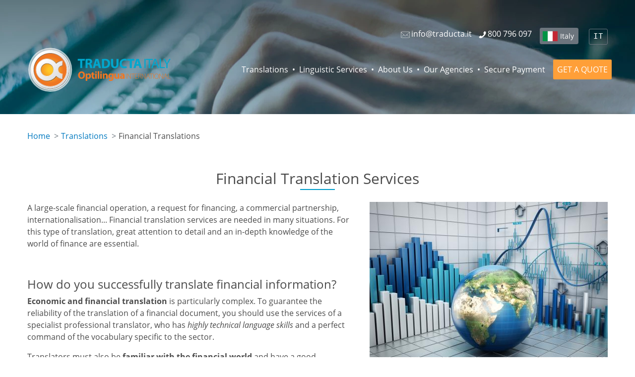

--- FILE ---
content_type: text/html; charset=UTF-8
request_url: https://www.traducta.it/en/financial-translation-services
body_size: 39948
content:
<!DOCTYPE html>
<html lang="en-it" dir="ltr" prefix="og: https://ogp.me/ns#">
  <head>
    <meta charset="utf-8" />
<meta name="description" content="Are you looking for a reliable partner for financial and economic translation? Find out how to translate your documents successfully with Traducta&#039;s financial translation services." />
<link rel="canonical" href="https://www.traducta.it/en/financial-translation-services" />
<meta property="og:type" content="website" />
<meta property="og:url" content="https://www.traducta.it/en/financial-translation-services" />
<meta property="og:title" content="Financial Translation Services | Traducta (IT)" />
<meta property="og:description" content="Are you looking for a reliable partner for financial and economic translation? Find out how to translate your documents successfully with Traducta&#039;s financial translation services." />
<meta property="og:image" content="https://www.traducta.it/sites/traducta.it/files/images/pages/traduzione-finanziaria.jpg" />
<meta name="twitter:card" content="summary_large_image" />
<meta name="twitter:title" content="Financial Translation Services | Traducta (IT)" />
<meta name="twitter:description" content="Are you looking for a reliable partner for financial and economic translation? Find out how to translate your documents successfully with Traducta&#039;s financial translation services." />
<meta name="twitter:site" content="@traductaitaly" />
<meta name="twitter:creator" content="@traductaitaly" />
<meta name="twitter:image" content="https://www.traducta.it/sites/traducta.it/files/images/pages/traduzione-finanziaria.jpg" />
<meta name="MobileOptimized" content="width" />
<meta name="HandheldFriendly" content="true" />
<meta name="viewport" content="width=device-width, initial-scale=1" />
<meta http-equiv="x-ua-compatible" content="ie=edge" />
<style></style>
<link rel="icon" href="/sites/default/files/layout/logo.ico" type="image/vnd.microsoft.icon" />

    <title>Financial Translation Services | Traducta (IT)</title>




<link rel="alternate" hreflang="fr-fr" href="https://www.alphatrad.fr/traductions-professionnelles/traduction-financiere" />
<link rel="alternate" hreflang="fr-lu" href="https://www.alphatrad.lu/traductions-financieres" />
<link rel="alternate" hreflang="fr-be" href="https://viaverbia.be/fr/traductions-financieres" />
<link rel="alternate" hreflang="fr-ch" href="https://www.traducta.ch/fr/traductions-financieres" />
<link rel="alternate" hreflang="de-lu" href="https://viaverbia.lu/de/finanzwirtschaftliche-uebersetzungen" />
<link rel="alternate" hreflang="de-at" href="https://www.alphatrad.at/finanzuebersetzungen" />
<link rel="alternate" hreflang="de-de" href="https://www.alphatrad.de/finanzuebersetzungen" />
<link rel="alternate" hreflang="de-ch" href="https://www.traducta.ch/finanzuebersetzungen" />
<link rel="alternate" hreflang="es-es" href="https://www.alphatrad.es/traducciones-sector-financiero" />
<link rel="alternate" hreflang="ca-es" href="https://www.alphatrad.cat/traduccions-serveis/traduccio-financera" />
<link rel="alternate" hreflang="pt-pt" href="https://www.alphatrad.pt/traducoes-financeiras" />
<link rel="alternate" hreflang="da-dk" href="https://alphatrad.dk/finansielle-oversaettelser" />
<link rel="alternate" hreflang="nl-nl" href="https://alphatrad.nl/financiele-vertalingen" />
<link rel="alternate" hreflang="nl-be" href="https://viaverbia.be/financiele-vertalingen" />
<link rel="alternate" hreflang="it-it" href="https://www.traducta.it/traduzioni-finanziarie-bancarie" />
<link rel="alternate" hreflang="it-ch" href="https://www.traducta.ch/it/traduzioni-settore-bancario-finanziario" />
<link rel="alternate" hreflang="en-gb" href="https://www.alphatrad.co.uk/financial-translation-services" />
<link rel="alternate" hreflang="x-default" href="https://www.alphatrad.com/financial-translations" />
<link rel="alternate" hreflang="en-fr" href="https://www.alphatrad.fr/en/professional-translation-services/financial-translation" />
<link rel="alternate" hreflang="en-at" href="https://www.alphatrad.at/en/financial-translation-services" />
<link rel="alternate" hreflang="en-de" href="https://www.alphatrad.de/en/financial-translation-services" />
<link rel="alternate" hreflang="en-ch" href="https://www.traducta.ch/en/financial-translation-services" />
<link rel="alternate" hreflang="en-lu" href="https://www.alphatrad.lu/en/financial-translation-services" />
<link rel="alternate" hreflang="en-es" href="https://www.alphatrad.es/en/financial-translation-services" />
<link rel="alternate" hreflang="en-pt" href="https://www.alphatrad.pt/en/financial-translation-services" />
<link rel="alternate" hreflang="en-dk" href="https://alphatrad.dk/en/financial-translation-services" />
<link rel="alternate" hreflang="en-be" href="https://viaverbia.be/en/financial-translation-services" />
<link rel="alternate" hreflang="en-it" href="https://www.traducta.it/en/financial-translation-services" />
<link rel="alternate" hreflang="en-nl" href="https://alphatrad.nl/en/financial-translation-services" />


    <link rel="stylesheet" media="all" href="/sites/traducta.it/files/css/css_1feRfhB_d8a4AGgb3qYx9-8S1XE2QGinMsepCM860Ck.css?delta=0&amp;language=en&amp;theme=alphatrad_barrio_sass&amp;include=eJxlyksOgCAMRdENoSyJvMpHTLWkhQR3rwNnTu894LajK2IgqFYJBjNfWAi8WL-5XsWRSLcXtQ955FznP5MmxE3HSf93SUxuE00-6mjgFQfmA31QMe4" />
<link rel="stylesheet" media="all" href="/sites/traducta.it/files/css/css_0Zrrk4m6w_tOMdoU7taz2yuz_L-01RNuw0h-Go6Wi4Y.css?delta=1&amp;language=en&amp;theme=alphatrad_barrio_sass&amp;include=eJxlyksOgCAMRdENoSyJvMpHTLWkhQR3rwNnTu894LajK2IgqFYJBjNfWAi8WL-5XsWRSLcXtQ955FznP5MmxE3HSf93SUxuE00-6mjgFQfmA31QMe4" />
<link rel="stylesheet" media="print" href="/sites/traducta.it/files/css/css_OLQBYic9PHvshIxC8clYVfBJd-OP5NyVfZ6sgg4v2zg.css?delta=2&amp;language=en&amp;theme=alphatrad_barrio_sass&amp;include=eJxlyksOgCAMRdENoSyJvMpHTLWkhQR3rwNnTu894LajK2IgqFYJBjNfWAi8WL-5XsWRSLcXtQ955FznP5MmxE3HSf93SUxuE00-6mjgFQfmA31QMe4" />
<link rel="stylesheet" media="all" href="/sites/traducta.it/files/css/css_zfXhPHSgSbM8nzNEOCLGkiZpNy-LOjy_hMlGfhNnBRk.css?delta=3&amp;language=en&amp;theme=alphatrad_barrio_sass&amp;include=eJxlyksOgCAMRdENoSyJvMpHTLWkhQR3rwNnTu894LajK2IgqFYJBjNfWAi8WL-5XsWRSLcXtQ955FznP5MmxE3HSf93SUxuE00-6mjgFQfmA31QMe4" />

    <script type="application/json" data-drupal-selector="drupal-settings-json">{"path":{"baseUrl":"\/","pathPrefix":"en\/","currentPath":"node\/414","currentPathIsAdmin":false,"isFront":false,"currentLanguage":"en","currentQuery":{"_wrapper_format":"html"}},"pluralDelimiter":"\u0003","suppressDeprecationErrors":true,"gtag":{"tagId":"","consentMode":true,"otherIds":[],"events":[],"additionalConfigInfo":[]},"ajaxPageState":{"libraries":"eJyFjEEOwjAMBD8UyJOiNUndQFJXtiu1vycHLpADl5V2drRo-wpX5ERQrZIMZpGbENrN_Gp140AibkPaP1LEstRzxqQF-aFHp3n7dznoy2a8SS6BRbiV5ODII377HU-c37AHu8xLjwQrb5hkWds","theme":"alphatrad_barrio_sass","theme_token":null},"ajaxTrustedUrl":[],"gtm":{"tagId":null,"settings":{"data_layer":"dataLayer","include_classes":false,"allowlist_classes":"google\nnonGooglePixels\nnonGoogleScripts\nnonGoogleIframes","blocklist_classes":"customScripts\ncustomPixels","include_environment":false,"environment_id":"","environment_token":""},"tagIds":["GTM-WF39LZ"]},"user":{"uid":0,"permissionsHash":"4c9dc58c1bb62d9ff535c296549b91b893d8ebd3fb5512cb2554dbe790939989"}}</script>
<script src="/sites/traducta.it/files/js/js_Bs06gnRyIEe1kScxN8QWUD1GFOexSqYyL7sgsIs2PqY.js?scope=header&amp;delta=0&amp;language=en&amp;theme=alphatrad_barrio_sass&amp;include=eJxdykEOgCAMBdELoT0S-USpmGpJ24XeXhau2EwyyYP0A2HYcoFZ0-xwJxYtkMXjlXZzKqrhA_UfEWptT2JVlj0HmHhk_hUnJnR9nXQrXg"></script>
<script src="/modules/contrib/google_tag/js/gtag.js?t8hhpg"></script>
<script src="/modules/contrib/google_tag/js/gtm.js?t8hhpg"></script>


        <script>
    var alpha_site = 'it'
    </script>
    

  <script type="text/javascript">
    if(/MSIE \d|Trident.*rv:/.test(navigator.userAgent)) {
      document.write('<script src="\/themes\/custom\/alphatrad_barrio_sass\/js\/polyfill\/URLSearchParams.js"><\/script>');
    }
  </script>

  
    <script type="application/ld+json">
    {
    "@context": "https://schema.org",
    "@type": "FAQPage",
    "mainEntity": [
        {
            "@type": "Question",
            "name": "How much does a financial translation cost?",
            "acceptedAnswer": {
                "@type": "Answer",
                "text": "<p>The costs of a financial translation differ according to the number of words to be translated, the type of document, the target language and the source language. Given the complexity of this type of translation, prices can be higher than for other, less technical types of translation.</p>"
            }
        },
        {
            "@type": "Question",
            "name": "Who should I use for an English economic translation?",
            "acceptedAnswer": {
                "@type": "Answer",
                "text": "<p>To translate an economic document into English, you need a financial translator who is a native English speaker. It is also important that the translator is a native of the target country, as there are some linguistic nuances between the different English-speaking countries.</p>"
            }
        },
        {
            "@type": "Question",
            "name": "Will my documents remain confidential during the translation?",
            "acceptedAnswer": {
                "@type": "Answer",
                "text": "<p>To guarantee the confidentiality of your financial information during translation, you should entrust them to a reliable translation service provider, which will be able to secure the transmission of information and guarantee the confidentiality of your documents.</p>"
            }
        }
    ]
}
    </script>
    

    <script type="application/ld+json">
    {
    "@context": "http://schema.org",
    "@type": "BreadcrumbList",
    "itemListElement": [
        {
            "@type": "ListItem",
            "position": 1,
            "name": "Translations",
            "item": "https://www.traducta.it/en/translation-services"
        },
        {
            "@type": "ListItem",
            "position": 2,
            "name": "Financial Translations"
        }
    ]
}
    </script>
    

    <script type="application/ld+json">
    {
    "@context": "https://schema.org",
    "@type": "Product",
    "name": "Translation agency Traducta",
    "description": "Translation agency Traducta",
    "image": "https://www.traducta.it/en/sites/default/files/layout/logo/it.png",
    "brand": {
        "@type": "Brand"
    },
    "mpn": "https://www.traducta.it/en",
    "sku": "https://www.traducta.it/en",
    "review": {
        "@type": "Review",
        "author": {
            "@type": "Person",
            "name": "anonym"
        }
    },
    "aggregateRating": {
        "@type": "AggregateRating",
        "bestRating": 5,
        "ratingValue": "4.9",
        "reviewCount": 107
    }
}
    </script>
    


<!-- MANDATORY: BEGIN IAB STUB -->
<script type="text/javascript">
  !function(){var e=function(){var e,t="__tcfapiLocator",a=[],n=window;for(;n;){try{if(n.frames[t]){e=n;break}}catch(e){}if(n===window.top)break;n=n.parent}e||(!function e(){var a=n.document,r=!!n.frames[t];if(!r)if(a.body){var s=a.createElement("iframe");s.style.cssText="display:none",s.name=t,a.body.appendChild(s)}else setTimeout(e,5);return!r}(),n.__tcfapi=function(){for(var e,t=arguments.length,n=new Array(t),r=0;r<t;r++)n[r]=arguments[r];if(!n.length)return a;if("setGdprApplies"===n[0])n.length>3&&2===parseInt(n[1],10)&&"boolean"==typeof n[3]&&(e=n[3],"function"==typeof n[2]&&n[2]("set",!0));else if("ping"===n[0]){var s={gdprApplies:e,cmpLoaded:!1,cmpStatus:"stub"};"function"==typeof n[2]&&n[2](s)}else a.push(n)},n.addEventListener("message",(function(e){var t="string"==typeof e.data,a={};try{a=t?JSON.parse(e.data):e.data}catch(e){}var n=a.__tcfapiCall;n&&window.__tcfapi(n.command,n.version,(function(a,r){var s={__tcfapiReturn:{returnValue:a,success:r,callId:n.callId}};t&&(s=JSON.stringify(s)),e&&e.source&&e.source.postMessage&&e.source.postMessage(s,"*")}),n.parameter)}),!1))};"undefined"!=typeof module?module.exports=e:e()}();
</script>
<!-- MANDATORY: END IAB STUB -->

<script type="text/javascript">
  const configSFBXAppConsent = {
    appKey: 'ed9c27d9-76a4-4ba9-b092-5624d696ce3c',
    language: 'en'
  }
</script>
<script src="https://cdn.appconsent.io/tcf2-clear/current/core.bundle.js" defer async></script>
<script type="text/javascript">
  window.dataLayer = window.dataLayer || [];
  function gtag() {
    dataLayer.push(arguments);
  }
  (window.adsbygoogle = window.adsbygoogle || []).pauseAdRequests = 1;
  gtag('consent', 'default', {
    'analytics_storage': 'denied',
    'ad_user_data': 'denied',
    'ad_personalization': 'denied',
    'functionality_storage': 'granted',
    'security_storage': 'granted',
    'personalization_storage': 'denied',
    'ad_storage': 'denied',
    'wait_for_update': 500
  });
</script>



  <script>var $wc_load=function(a){return JSON.parse(JSON.stringify(a))},$wc_leads=$wc_leads||{doc:{url:$wc_load(document.URL),ref:$wc_load(document.referrer),search:$wc_load(location.search),hash:$wc_load(location.hash)}};</script>
  <script src="//s.ksrndkehqnwntyxlhgto.com/128000.js"></script>
        

  </head>
  <body class="layout-no-sidebars page-node-414 site-it path-node node--type-page env-prod user-anonymous lang-en not-frontpage">
    <a href="#main-content" class="visually-hidden focusable skip-link">
      Skip to main content
    </a>

    


    <noscript><iframe src="https://www.googletagmanager.com/ns.html?id=GTM-WF39LZ"
                  height="0" width="0" style="display:none;visibility:hidden"></iframe></noscript>

      <div class="dialog-off-canvas-main-canvas" data-off-canvas-main-canvas>
    



<div id="page-wrapper">
	<div id="page">

		<header id="header" class="header" role="banner" aria-label="Site header">


			<div class="main-container container-fluid">
				

					<nav class="navbar navbar-dark bg-primary navbar-expand-lg" id="navbar-main" data-toggle="affix">

						<div class="site-name">Traducta Italy</div>

						

					
						<div class="navbar navbar-dark bg-secondary" id="navbar-top">




							  <section class="region region-top-header">
    <div class="language-switcher-language-url block-language-switcher block block-language block-language-blocklanguage-interface" id="block-alphatrad-barrio-sass-languageswitcher" role="navigation">
  
    
      <div class="content">
      

  <nav class="links nav links-inline"><span hreflang="it" data-drupal-link-system-path="node/414" class="it nav-link"><a href="/traduzioni-finanziarie-bancarie" class="language-link" hreflang="it" data-drupal-link-system-path="node/414">IT</a></span></nav>

    </div>
  </div>
<div id="block-headerglobe" class="block-header-globe block-content-basic block block-block-content block-block-content154397d0-a013-4ca1-8276-28f850acd4bf">
  
    
      <div class="content">
      
            <div class="clearfix text-formatted field field--name-body field--type-text-with-summary field--label-hidden field__item"><div id="countries-menu-2"><a class="btn btn-secondary btn-sm it" href="/en/choose-your-country" title="Other countries">Italy</a></div></div>
      
    </div>
  </div>
<div id="block-alphatrad-barrio-sass-headercontact" class="block-header-contact block-content-basic block block-block-content block-block-contentbe756965-7479-46bc-80fc-c10e493dad1c">
  
    
      <div class="content">
      
            <div class="clearfix text-formatted field field--name-body field--type-text-with-summary field--label-hidden field__item"><div class="header-contact-content"><a class="email" href="mailto:info@traducta.it"><svg role="img"><use href="/sites/default/files/layout/icons.svg#icon-email" xlink:href="/sites/default/files/layout/icons.svg#icon-email" xmlns:xlink="http://www.w3.org/1999/xlink" /></svg><span class="text">info@traducta.it</span></a> <span class="phone"><a href="tel:800796097"><svg role="img"><use href="/sites/default/files/layout/icons.svg#icon-phone" xlink:href="/sites/default/files/layout/icons.svg#icon-phone" xmlns:xlink="http://www.w3.org/1999/xlink" /></svg><span class="text">800 796 097</span></a></span></div>
</div>
      
    </div>
  </div>

  </section>


						</div>

					

						  <section class="region region-branding">
          <a href="/en" title="Home" rel="home" class="navbar-brand">
              <img src="/sites/default/files/layout/logo-traducta.it.svg" alt="Traducta Italy" class="img-fluid logo-full" width="350" height="100" />
        <img src="/sites/default/files/layout/logo-white.svg" alt="Traducta Italy" class="img-fluid logo-small" width="60" height="60" />
          </a>
    
  </section>


						<button aria-controls="CollapsingNavbar" aria-expanded="false" aria-label="Toggle navigation" class="navbar-toggler navbar-toggler-right" data-target="#CollapsingNavbar" data-toggle="collapse" type="button">
							<span class="navbar-toggler-icon"></span>
						</button>
						<div class="collapse navbar-collapse" id="CollapsingNavbar">
							  <nav role="navigation" aria-labelledby="block-mainnavigationen-menu" id="block-mainnavigationen" class="block block-menu navigation menu--main-en">

  
        
              <ul class="clearfix nav navbar-nav">
                    <li class="nav-item menu-item--expanded dropdown">
                         <a href="/en/translation-services" class="nav-link dropdown-toggle" data-toggle="dropdown" aria-expanded="false" aria-haspopup="true">Translations</a>
                   <span class="m-menu-expand"></span>
                        <ul class="dropdown-menu">
                    <li class="dropdown-item">
                          <a href="/en/technical-translation-services">Technical Translations</a>
              </li>
                <li class="dropdown-item">
                          <a href="/en/legal-translation-services">Legal Translations</a>
              </li>
                <li class="dropdown-item">
                          <a href="/en/medical-translation-services">Medical Translations</a>
              </li>
                <li class="dropdown-item">
                          <a href="/en/financial-translation-services">Financial Translations</a>
              </li>
                <li class="dropdown-item">
                          <a href="/en/business-translation-services">Business Translations</a>
              </li>
                <li class="dropdown-item">
                          <a href="/en/fast-translation-services"> Fast Translations</a>
              </li>
                <li class="dropdown-item">
                          <a href="/en/official-translation-services">Certified Translations</a>
              </li>
                <li class="dropdown-item">
                          <a href="/en/website-translation-services">Website Translations</a>
              </li>
        </ul>
  
              </li>
                <li class="nav-item menu-item--expanded dropdown">
                         <a href="/en/linguistic-services" class="nav-link dropdown-toggle" data-toggle="dropdown" aria-expanded="false" aria-haspopup="true">Linguistic Services</a>
                   <span class="m-menu-expand"></span>
                        <ul class="dropdown-menu">
                    <li class="dropdown-item">
                          <a href="/en/dtp-services">Desktop Publishing</a>
              </li>
                <li class="dropdown-item">
                          <a href="/en/interpreting-services">Interpreting Services</a>
              </li>
                <li class="dropdown-item">
                          <a href="/en/proofreading-services">Proofreading &amp; Editing</a>
              </li>
                <li class="dropdown-item">
                          <a href="/en/subtitling-services">Subtitles</a>
              </li>
                <li class="dropdown-item">
                          <a href="/en/audio-transcription-services">Transcriptions</a>
              </li>
                <li class="dropdown-item">
                          <a href="/en/voice-over-services">Voice Over Services</a>
              </li>
        </ul>
  
              </li>
                <li class="nav-item">
                          <a href="/en/about-us" class="nav-link">About Us</a>
              </li>
                <li class="nav-item">
                          <a href="/en/translation-agencies-italy" class="nav-link">Our Agencies</a>
              </li>
                <li class="nav-item">
                          <a href="/en/online-payment" class="no-separator nav-link">Secure Payment</a>
              </li>
                <li class="nav-item">
                          <a href="/en/online-quotation" class="quotation no-separator nav-link">GET A QUOTE</a>
              </li>
        </ul>
  


  </nav>


						</div>

						
					</nav>

				
				  <div data-drupal-messages-fallback class="hidden"></div>



			</div>
		</header>





 


		<div class="layout-main-wrapper clearfix" id="main-wrapper">
												<div id="main" class="container">
						  <div id="block-breadcrumbs" class="block block-system block-system-breadcrumb-block">
  
    
      <div class="content">
      

  <nav role="navigation" aria-label="breadcrumb" style="">
    <ol class="breadcrumb">
                  <li class="breadcrumb-item">
          <a href="/en">Home</a>
        </li>
                        <li class="breadcrumb-item">
          <a href="/en/translation-services">Translations</a>
        </li>
                        <li class="breadcrumb-item active">
          Financial Translations
        </li>
              </ol>
  </nav>

    </div>
  </div>


						<div class="row row-offcanvas row-offcanvas-left clearfix">

							<main class="main-content col" id="content" role="main">
								<section class="section">
									<a id="main-content" tabindex="-1"></a>
									  <div id="block-alphatrad-barrio-sass-page-title" class="block block-core block-page-title-block">
  
    
      <div class="content">
      

  <h1 class="title title-underline title-center"><span class="field field--name-title field--type-string field--label-hidden">Financial Translation Services</span>
</h1>


    </div>
  </div>
<div id="block-alphatrad-barrio-sass-content" class="block block-system block-system-main-block">
  
    
      <div class="content">
      








<article class="node node--type-page node--view-mode-full clearfix">
  <header>
    
        
      </header>
  <div class="node__content clearfix">
    
            <div class="field field--name-field-image field--type-image field--label-hidden field__item">  <img loading="lazy" src="/sites/traducta.it/files/styles/large/public/images/pages/traduzione-finanziaria.jpg?itok=1kEGVJau" width="480" height="360" alt="Financial Translation Services" title="Financial Translation Services" class="image-style-large img-fluid" />


</div>
      
            <div class="clearfix text-formatted field field--name-body field--type-text-with-summary field--label-hidden field__item"><p>A large-scale financial operation, a request for financing, a commercial partnership, internationalisation... Financial translation services are needed in many situations. For this type of translation, great attention to detail and an in-depth knowledge of the world of finance are essential.</p>

<p>&nbsp;</p>

<h2>How do you successfully translate financial information?</h2>

<p><strong>Economic and financial translation</strong> is particularly complex. To guarantee the reliability of the translation of a financial document, you should use the services of a specialist professional translator, who has <em>highly technical language skills</em> and a perfect command of the vocabulary specific to the sector.</p>

<p>Translators must also be <strong>familiar with the financial world</strong> and have a good understanding of financial markets, international standards and international accounting and tax norms.</p>

<p>The financial world is governed by strict regulations that vary from country to country. Financial translators also need to keep up to date with the latest <em>financial news</em>.</p>

<p>In addition, there are often circumstances where you will need to <em>translate quantitative data</em>. This means mastering the linguistic codes for writing figures in the country concerned.</p>

<p>Obtaining a high-quality financial translation is <strong>very important</strong>. A poor translation could distort how a document is understood, complicate business dealings with commercial and financial partners and damage the reputation of the business.</p>

<p><strong>Confidentiality and data security</strong> are also <em>fundamental </em>to the translation of financial documents.</p>

<p>&nbsp;</p>

<h2>Translation of your documents into over 100 languages</h2>

<p>With over <strong>40 years of experience in financial translation</strong>, our translation agency is one of the leading international language service providers. In addition to its numerous agencies, the company works with over <em>3,500 professional and native translators worldwide</em>. We work in more than a hundred different languages, from the most common to the rarest: English, Chinese, Russian, Italian, Arabic, German, Turkish, Spanish, Portuguese...</p>

<p></p><div class="block-language-optimisation">
<div class="row justify-content-center align-items-center">
<div class="col-md-6 col-lg-4 france"><span>Professional translations into French</span></div>
<div class="col-md-6 col-lg-4 germany"><span>Professional translations into German</span></div>
<div class="col-md-6 col-lg-4 italy"><span>Professional translations into Italian</span></div>
<div class="col-md-6 col-lg-4 spain"><span>Professional translations into Spanish</span></div>
<div class="col-md-6 col-lg-4 portugal"><span>Professional translations into Portuguese</span></div>
<div class="col-md-6 col-lg-4 other"><a href="/en/languages-translation-services">+ other languages</a></div>
</div>
</div>

<p>&nbsp;</p>

<h2>Traducta, financial translation agency</h2>

<p></p><div class="row no-gutters headquarters-info">
<div class="col-lg-6 agency-image"><img alt="Translation Agency in Milan" class="image-style-agency-image img-fluid" height="379" src="/sites/default/files/headquarters/agenzia-traduzione-traducta-milano.jpg" width="570" loading="lazy"></div>

<div class="col-lg-6">
<div class="agency-details">
<p><strong>E-mail:</strong> <a href="mailto:info@traducta.it">info@traducta.it</a></p>

<p>&nbsp;</p>

<p><strong>Telephone:</strong> 800 796 097</p>

<p>From abroad: +39 02 7729 7588</p>

<p>Hours: Monday to Friday from 9 am to 6 pm</p>

<p>&nbsp;</p>

<p><strong>Address</strong></p>

<p>Via Conservatorio, 22, 20122 Milano</p>

<p>&nbsp;</p>

<p>&gt; <a href="/en/translation-agencies-italy"><strong>All Traducta translation agencies in Italy</strong></a> &lt;</p>
</div>
</div>
</div>


<p>At Traducta, we have been helping financial organisations with their translation projects for many years.</p>

<p>International companies listed on the stock exchange, banks, investment funds, audit firms... Whatever your business, we can provide you with <strong>experienced translators specialising in financial translation services</strong>.</p>

<p>They translate <strong>exclusively into their mother tongue</strong> and have an <em>academic and/or professional background</em> related to the financial sector.</p>

<p>We can translate all your financial documents in <strong>almost 100 languages and dialects</strong> (English, French, Spanish, Portuguese, Arabic, Chinese, Russian, etc.):</p>

<div>
<ul class="clients-list clearfix">
	<li>financial analyses (risk analyses, market and competitor analyses, investment analyses, etc.)</li>
	<li>audit reports (management reports, annual reports, quarterly reports, etc.)</li>
	<li>balance sheets</li>
	<li>actions and reports on actions</li>
	<li>reports on share issues</li>
	<li>stock market software</li>
	<li>investment funds and investment fund prospectuses</li>
	<li>term deposit or savings accounts</li>
	<li>financial market reports and analyses</li>
	<li>bank and tax documents</li>
	<li>business relationships</li>
	<li>portfolio statements</li>
	<li>mutual funds</li>
</ul>
</div>

<p>We also offer <strong>certified financial translations</strong> and <em>financial interpreting services</em>.</p>

<p>&nbsp;</p>

<h2>FAQ about economic and financial translation services</h2>

<div class="section-faq" id="accordion">
<div class="card">
<div class="card-header" id="heading2">
<h3 aria-controls="collapse2" aria-expanded="true" class="btn btn-link collapsed" data-target="#collapse2" data-toggle="collapse">How much does a financial translation cost?</h3>
</div>

<div aria-labelledby="heading2" class="collapse" data-parent="#accordion" id="collapse2">
<div class="card-body">
<p>The costs of a financial translation differ according to the number of words to be translated, the type of document, the target language and the source language. Given the complexity of this type of translation, prices can be higher than for other, less technical types of translation.</p>
</div>
</div>
</div>

<div class="card">
<div class="card-header" id="heading3">
<h3 aria-controls="collapse3" aria-expanded="true" class="btn btn-link collapsed" data-target="#collapse3" data-toggle="collapse">Who should I use for an English economic translation?</h3>
</div>

<div aria-labelledby="heading3" class="collapse" data-parent="#accordion" id="collapse3">
<div class="card-body">
<p>To translate an economic document into English, you need a financial translator who is a native English speaker. It is also important that the translator is a native of the target country, as there are some linguistic nuances between the different English-speaking countries.</p>
</div>
</div>
</div>

<div class="card">
<div class="card-header" id="heading4">
<h3 aria-controls="collapse4" aria-expanded="true" class="btn btn-link collapsed" data-target="#collapse4" data-toggle="collapse">Will my documents remain confidential during the translation?</h3>
</div>

<div aria-labelledby="heading4" class="collapse" data-parent="#accordion" id="collapse4">
<div class="card-body">
<p>To guarantee the confidentiality of your financial information during translation, you should entrust them to a reliable translation service provider, which will be able to secure the transmission of information and guarantee the confidentiality of your documents.</p>
</div>
</div>
</div>
</div>

<p>&nbsp;</p>

<p>&nbsp;</p>

<h2>Other translations:</h2>

<div class="block-services fully-clickable">
<div class="row">
<div class="col col-lg-3 col-md-6 col-sm-12">
<div class="item"><svg role="img"> <use xlink:href="/sites/default/files/layout/icons.svg#icon-translations-urgent" xmlns:xlink="http://www.w3.org/1999/xlink" /> </svg>

<h3><a href="/en/fast-translation-services">Fast translations</a></h3>

<p>Translations with very short delivery times</p>

<p class="read-more"><span class="btn btn-custom-3">For more information</span></p>
</div>
</div>

<div class="col col-lg-3 col-md-6 col-sm-12">
<div class="item"><svg role="img"> <use xlink:href="/sites/default/files/layout/icons.svg#icon-translations-legal" xmlns:xlink="http://www.w3.org/1999/xlink" /> </svg>

<h3><a href="/en/legal-translation-services">Legal translations</a></h3>

<p>Articles of association, contracts, judgments, licences, etc.</p>

<p class="read-more"><span class="btn btn-custom-3">For more information</span></p>
</div>
</div>

<div class="col col-lg-3 col-md-6 col-sm-12">
<div class="item"><svg role="img"> <use xlink:href="/sites/default/files/layout/icons.svg#icon-translations-websites" xmlns:xlink="http://www.w3.org/1999/xlink" /> </svg>

<h3><a href="/en/website-translation-services">Website translations</a></h3>

<p>E-commerce, mobile applications, SEO translations, etc.</p>

<p class="read-more"><span class="btn btn-custom-3">For more information</span></p>
</div>
</div>

<div class="col col-lg-3 col-md-6 col-sm-12">
<div class="item"><svg role="img"> <use xlink:href="/sites/default/files/layout/icons.svg#icon-translations-certified" xmlns:xlink="http://www.w3.org/1999/xlink" /> </svg>

<h3><a href="/en/official-translation-services">Certified translations</a></h3>

<p>International calls for tenders, driving licences, visas, and documents intended for government authorities, etc.</p>

<p class="read-more"><span class="btn btn-custom-3">For more information</span></p>
</div>
</div>
</div>
</div>

<p class="read-more-centered"><a class="btn btn-custom-5" href="/en/translation-services">All professional translation services</a></p>
</div>
      


  </div>
</article>

    </div>
  </div>
<div id="block-quotationonly" class="block-content-basic block block-block-content block-block-content4fdc1628-2b56-47cc-8484-82d6e69b6fb6">
  
    
      <div class="content">
      
            <div class="clearfix text-formatted field field--name-body field--type-text-with-summary field--label-hidden field__item"><div class="block-quotation-2">
<div class="content">
<p class="title"><a href="/en/online-quotation">Request a free quote </a></p>

<div class="row">
<div class="col-xl-9">
<p class="description">and receive an answer within a few hours</p>

<ol>
	<li>Choose the service you require</li>
	<li>Get a quote</li>
	<li>Confirm and receive your order</li>
</ol>
</div>

<div class="col-xl-3 button-link">
<p><span class="btn btn-custom-2">Online quote </span></p>
</div>
</div>
</div>
</div>
</div>
      
    </div>
  </div>


								</section>
							</main>
																				</div>
					</div>
				





								
					</div>

		<footer class="site-footer">
			

					<div id="footer-container-1" class="footer-1-v2">
						<div class="container">
														<div class="row justify-content-center">
								<div class="col-lg-4 col-md-4 col-footer-2">
																			  <section class="region region-footer-2">
    <div id="block-footerlogocompanyinfo" class="block-content-basic block block-block-content block-block-contentecb094fc-b53e-477e-96d2-63dc61c9bc7c">
  
    
      <div class="content">
      
            <div class="clearfix text-formatted field field--name-body field--type-text-with-summary field--label-hidden field__item"><div><img alt="Traducta Italy" class="img-fluid d-inline-block align-top logo" src="/sites/default/files/layout/logo-traducta.it-white.svg" width="300" height="70" loading="lazy"></div>

<p class="company-info">Our translation and linguistic services agency offers services via a platform of more than 80 centres in Europe.</p>
</div>
      
    </div>
  </div>

  </section>

																	</div>
								<div class="col-lg-5 col-md-5 col-footer-3">
																			  <section class="region region-footer-3">
    <div id="block-footercontactinfo" class="block-footer-contact-info block-content-basic block block-block-content block-block-content4d11714c-14d3-479d-a76c-4b04f9f8b7ec">
  
    
      <div class="content">
      
            <div class="clearfix text-formatted field field--name-body field--type-text-with-summary field--label-hidden field__item"><p><strong>Traducta Italy S.R.L.</strong><br>
Via Conservatorio, 22<br>
I-20122 Milano (MI)</p>

<div class="footer-contact-info">
<p>Telefono:&nbsp;<a href="tel:800796097">800 796 097</a></p>

<p><span class="phone">Dall’estero: <a href="tel:00390277297588">+39 02 7729 7588</a></span></p>

<p><span class="email"><a href="mailto:info@traducta.it">info@traducta.it</a></span></p>
</div>

<p>VAT No.&nbsp;: IT12199220968<br>
Fiscal Code&nbsp;: 12199220968</p>
</div>
      
    </div>
  </div>

  </section>

																	</div>
								<div class="col-lg-3 col-md-3 col-footer-4">
																			  <section class="region region-footer-4">
    <nav role="navigation" aria-labelledby="block-footercustommainlinksen-menu" id="block-footercustommainlinksen" class="block-footer-menu-custom block block-menu navigation menu--footer-custom-main-links-en">

  
        
              <ul class="clearfix nav">
                    <li class="nav-item">
                <a href="/en/languages-translation-services" class="nav-link nav-link--en-languages-translation-services">Languages</a>
              </li>
                <li class="nav-item">
                <a href="/en/faqs" class="nav-link nav-link--en-faqs">FAQ</a>
              </li>
                <li class="nav-item">
                <a href="/en/contact" class="nav-link nav-link--en-contact">Contact</a>
              </li>
        </ul>
  


  </nav>
<div id="block-downloadpdf" class="block-download-brochure block-content-basic block block-block-content block-block-content08e356e6-2a1f-4072-b3da-21ded6ab6cc2">
  
    
      <div class="content">
      
            <div class="clearfix text-formatted field field--name-body field--type-text-with-summary field--label-hidden field__item"><p><strong><a href="/en/pdf/presentation-traducta-italy.pdf" target="_blank"><svg role="img"><use href="/sites/default/files/layout/icons.svg#icon-pdf" xlink:href="/sites/default/files/layout/icons.svg#icon-pdf" xmlns:xlink="http://www.w3.org/1999/xlink" /></svg> Download our brochure</a></strong></p>
</div>
      
    </div>
  </div>
<div id="block-footersocialmedia" class="block-content-basic block block-block-content block-block-content07823e18-3e15-427c-9e69-16bb78ab9898">
  
    
      <div class="content">
      
            <div class="clearfix text-formatted field field--name-body field--type-text-with-summary field--label-hidden field__item"><div class="svg-group-social-media">
  <a href="/en/social-media">
<img src="/sites/default/files/layout/social-media.svg" alt="Traducta social media" width="170" height="38" />
  </a>
</div>
</div>
      
    </div>
  </div>

  </section>

																	</div>
							</div>
													</div>
					</div>



				<div id="footer-container-2">
											<div class="site-footer__bottom container">
							  <section class="region region-footer-6">
    <nav role="navigation" aria-labelledby="block-footerpolicyen-menu" id="block-footerpolicyen" class="block-footer-menu-policy block block-menu navigation menu--footer-policy-en">

  
        
              <ul class="clearfix nav">
                    <li class="nav-item">
                <a href="/en/sales-conditions" class="nav-link nav-link--en-sales-conditions">Terms &amp; Conditions</a>
              </li>
                <li class="nav-item">
                <a href="/en/legal-notices" class="nav-link nav-link--en-legal-notices">Legal notices &amp; Policy on protection of personal data</a>
              </li>
                <li class="nav-item">
                <a href="/en/sitemap" class="nav-link nav-link--en-sitemap" data-drupal-link-system-path="sitemap">Sitemap</a>
              </li>
                <li class="nav-item">
                <a href="#cookieSettings" class="nav-link nav-link-cookiesettings">Cookie settings</a>
              </li>
        </ul>
  


  </nav>

  </section>

						</div>
									</div>



			
			<div id="footer-language-links">
			<div id="footer-countries-menu-container"></div>
			<div id="footer-language-switcher-container"></div>
			</div>
		</footer>

    
	</div>
</div>

  </div>

    
    <script src="/sites/traducta.it/files/js/js_nxOnSSMiKdpyKk0HfdQzJy9zGsp73R4H7yQ_7TOpGbo.js?scope=footer&amp;delta=0&amp;language=en&amp;theme=alphatrad_barrio_sass&amp;include=eJxdykEOgCAMBdELoT0S-USpmGpJ24XeXhau2EwyyYP0A2HYcoFZ0-xwJxYtkMXjlXZzKqrhA_UfEWptT2JVlj0HmHhk_hUnJnR9nXQrXg"></script>


  
  </body>
</html>


--- FILE ---
content_type: text/css
request_url: https://www.traducta.it/sites/traducta.it/files/css/css_zfXhPHSgSbM8nzNEOCLGkiZpNy-LOjy_hMlGfhNnBRk.css?delta=3&language=en&theme=alphatrad_barrio_sass&include=eJxlyksOgCAMRdENoSyJvMpHTLWkhQR3rwNnTu894LajK2IgqFYJBjNfWAi8WL-5XsWRSLcXtQ955FznP5MmxE3HSf93SUxuE00-6mjgFQfmA31QMe4
body_size: 158
content:
/* @license GPL-2.0-or-later https://www.drupal.org/licensing/faq */
.affix{position:fixed;width:100%;top:0;z-index:1035;left:0;}
.breadcrumb{font-size:0.929em;}
